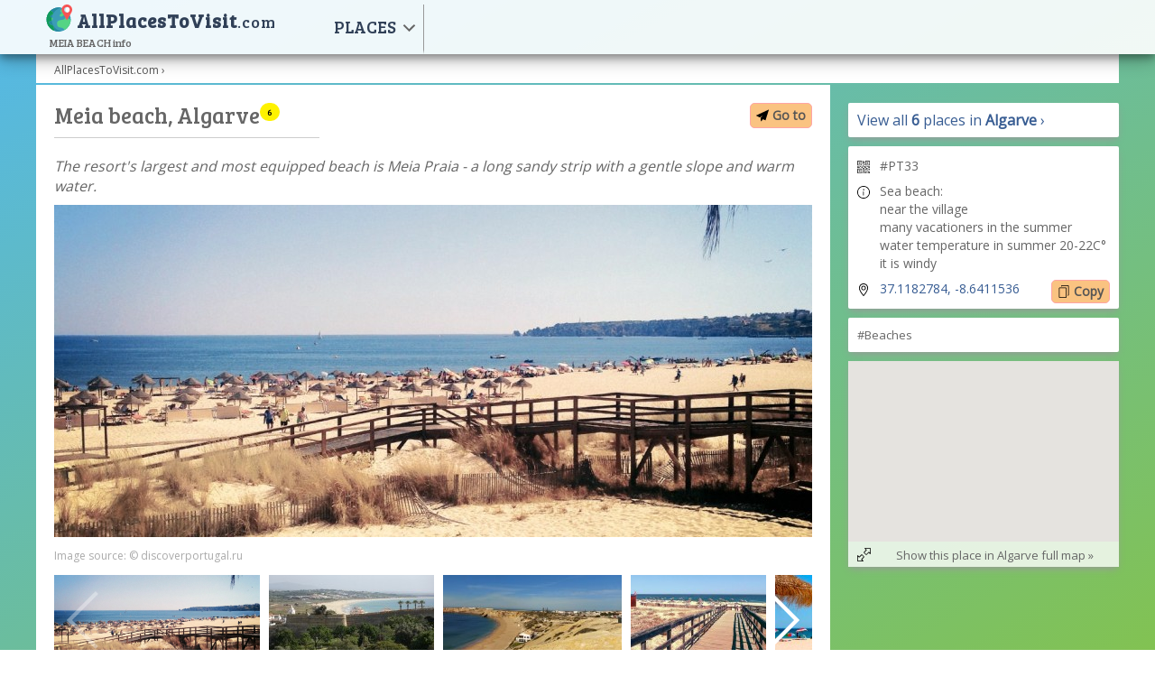

--- FILE ---
content_type: text/html
request_url: https://www.allplacestovisit.com/portugal/algarve/meia-beach/
body_size: 4359
content:
<!doctype html>
<html>
<head>
	    <title>Meia beach</title>
    <base href="https://www.allplacestovisit.com/" />
	<meta http-equiv="Content-Type" content="text/html; charset=utf-8" />
	<meta name="description" content="Meia beach(Meia Praia)" />
	    <meta name="viewport" content="width=device-width, initial-scale=1, minimum-scale=1, maximum-scale=1">
	        <link rel="shortcut icon" href="/favicon.ico" type="image/x-icon">
    <link rel="icon" href="/favicon.ico" type="image/x-icon">
	<link rel="stylesheet" href="https://fonts.googleapis.com/css?family=Bree+Serif|Open+Sans:400"> 
	<link rel="stylesheet" href="https://www.allplacestovisit.com/cssjs/aptv.css?1623747653" type="text/css" />
    <link rel="stylesheet" href="https://www.allplacestovisit.com/cssjs/aptv_resp.css?1623747652" type="text/css" media="only screen and (max-width: 1200px), only screen and (max-device-width: 1200px)" />
    <script type="text/javascript" src="https://www.allplacestovisit.com/cssjs/jquery-2.2.3.min.js"></script>
        <script type="text/javascript" src="https://www.allplacestovisit.com/cssjs/aptv.js?1616425980"></script>
		        <script async src="https://pagead2.googlesyndication.com/pagead/js/adsbygoogle.js?client=ca-pub-2477425116457729" crossorigin="anonymous"></script></head>

<body>
	<header><div id="header"><div id="head">
		<div id="logo">
		<a href="https://www.allplacestovisit.com/" title="AllPlacesToVisit.com"><b>AllPlacesToVisit</b><span>.com</span><i>MEIA BEACH info</i></a>
	</div>
	<nav>
		<label for="chmenu" class="mobmenu" onClick="$(this).toggleClass('off');">MENU</label>
		<input type="checkbox" id="chmenu">
				<ul class="mn1">
		<li><a href="javascript:;">PLACES</a><ul class="mn2"><li><a href="https://www.allplacestovisit.com/cyprus/">CYPRUS</a><ul class="mn3"><li><a href="https://www.allplacestovisit.com/cyprus/paphos/">Paphos</a></li><li><a href="https://www.allplacestovisit.com/cyprus/larnaca/">Larnaca</a></li><li><a href="https://www.allplacestovisit.com/cyprus/northern-cyprus/">Northern Cyprus</a></li><li><a href="https://www.allplacestovisit.com/cyprus/nicosia/">Nicosia</a></li><li><a href="https://www.allplacestovisit.com/cyprus/limassol/">Limassol</a></li><li><a href="https://www.allplacestovisit.com/cyprus/protaras/">Protaras</a></li><li><a href="https://www.allplacestovisit.com/cyprus/ayia-napa/">Ayia Napa</a></li><li><a href="https://www.allplacestovisit.com/cyprus/famagusta/">Famagusta</a></li><li><a href="https://www.allplacestovisit.com/cyprus/kyrenia/">Kyrenia</a></li></ul>								</li><li><a href="https://www.allplacestovisit.com/italy/">ITALY</a><ul class="mn3"><li><a href="https://www.allplacestovisit.com/italy/rome/">Rome</a></li><li><a href="https://www.allplacestovisit.com/italy/milan/">Milan</a></li><li><a href="https://www.allplacestovisit.com/italy/sicily/">Sicily</a></li><li><a href="https://www.allplacestovisit.com/italy/venice/">Venice</a></li></ul>								</li><li><a href="https://www.allplacestovisit.com/malta/">MALTA</a><ul class="mn3"><li><a href="https://www.allplacestovisit.com/malta/gozo-island/">Gozo</a></li><li><a href="https://www.allplacestovisit.com/malta/valletta/">Valletta</a></li><li><a href="https://www.allplacestovisit.com/malta/mdina/">Mdina </a></li><li><a href="https://www.allplacestovisit.com/malta/rabat/">Rabat</a></li><li><a href="https://www.allplacestovisit.com/malta/comino/">Comino</a></li><li><a href="https://www.allplacestovisit.com/malta/zurrieq/">Zurrieq</a></li></ul>								</li><li><a href="https://www.allplacestovisit.com/slovakia/" class="noic">SLOVAKIA</a>								</li><li><a href="https://www.allplacestovisit.com/spain/">SPAIN</a><ul class="mn3"><li><a href="https://www.allplacestovisit.com/spain/barcelona/">Barcelona</a></li></ul>								</li><li><a href="https://www.allplacestovisit.com/poland/">POLAND</a><ul class="mn3"><li><a href="https://www.allplacestovisit.com/poland/krakow/">Krakow</a></li><li><a href="https://www.allplacestovisit.com/poland/warsaw/">Warsaw</a></li><li><a href="https://www.allplacestovisit.com/poland/gdansk/">Gdansk</a></li><li><a href="https://www.allplacestovisit.com/poland/wroclaw/">Wroclaw</a></li><li><a href="https://www.allplacestovisit.com/poland/poznan/">Poznan</a></li><li><a href="https://www.allplacestovisit.com/poland/gdynia/">Gdynia</a></li></ul>								</li><li><a href="https://www.allplacestovisit.com/germany/">GERMANY</a><ul class="mn3"><li><a href="https://www.allplacestovisit.com/germany/berlin/">Berlin</a></li><li><a href="https://www.allplacestovisit.com/germany/munich/">Munich</a></li><li><a href="https://www.allplacestovisit.com/germany/frankfurt/">Frankfurt</a></li><li><a href="https://www.allplacestovisit.com/germany/hamburg/">Hamburg</a></li><li><a href="https://www.allplacestovisit.com/germany/koln/">Koln</a></li><li><a href="https://www.allplacestovisit.com/germany/stuttgart/">Stuttgart</a></li><li><a href="https://www.allplacestovisit.com/germany/dusseldorf/">Dusseldorf</a></li><li><a href="https://www.allplacestovisit.com/germany/nuremberg/">Nuremberg</a></li><li><a href="https://www.allplacestovisit.com/germany/heidelberg/">Heidelberg</a></li></ul>								</li><li><a href="https://www.allplacestovisit.com/austria/">AUSTRIA</a><ul class="mn3"><li><a href="https://www.allplacestovisit.com/austria/vienna/">Vienna</a></li></ul>								</li><li><a href="https://www.allplacestovisit.com/estonia/">ESTONIA</a><ul class="mn3"><li><a href="https://www.allplacestovisit.com/estonia/tallinn/">Tallinn</a></li><li><a href="https://www.allplacestovisit.com/estonia/tartu/">Tartu</a></li><li><a href="https://www.allplacestovisit.com/estonia/parnu/">Parnu</a></li></ul>								</li><li><a href="https://www.allplacestovisit.com/latvia/">LATVIA</a><ul class="mn3"><li><a href="https://www.allplacestovisit.com/latvia/riga/">Riga</a></li><li><a href="https://www.allplacestovisit.com/latvia/jurmala/">Jurmala</a></li></ul>								</li><li><a href="https://www.allplacestovisit.com/netherlands/">NETHERLANDS</a><ul class="mn3"><li><a href="https://www.allplacestovisit.com/netherlands/amsterdam/">Amsterdam </a></li><li><a href="https://www.allplacestovisit.com/netherlands/maastricht/">Maastricht</a></li><li><a href="https://www.allplacestovisit.com/netherlands/rotterdam/">Rotterdam</a></li><li><a href="https://www.allplacestovisit.com/netherlands/utrecht/">Utrecht</a></li><li><a href="https://www.allplacestovisit.com/netherlands/nijmegen/">Nijmegen</a></li><li><a href="https://www.allplacestovisit.com/netherlands/eindhoven/">Eindhoven</a></li></ul>								</li><li><a href="https://www.allplacestovisit.com/portugal/" class="act">PORTUGAL</a><ul class="mn3"><li><a href="https://www.allplacestovisit.com/portugal/lisbon/">Lisbon</a></li><li><a href="https://www.allplacestovisit.com/portugal/porto/">Porto</a></li><li><a href="https://www.allplacestovisit.com/portugal/algarve/" class="act">Algarve</a></li><li><a href="https://www.allplacestovisit.com/portugal/sintra/">Sintra</a></li><li><a href="https://www.allplacestovisit.com/portugal/azores/">Azores</a></li></ul>								</li><li><a href="https://www.allplacestovisit.com/czechia/">CZECHIA</a><ul class="mn3"><li><a href="https://www.allplacestovisit.com/czechia/prague/">Prague</a></li><li><a href="https://www.allplacestovisit.com/czechia/brno/">Brno</a></li><li><a href="https://www.allplacestovisit.com/czechia/litomysl/">Litomysl</a></li></ul>								</li><li><a href="https://www.allplacestovisit.com/tenerife-spain/" class="noic">TENERIFE, SPAIN</a>								</li><li><a href="https://www.allplacestovisit.com/france/" class="noic">FRANCE</a>								</li></ul></li>		</ul>	
	</nav>
	
</div></div>
</header>
	
<main>
	<div id="breadcrumbs">
<ol>
<li><a href="https://www.allplacestovisit.com/">AllPlacesToVisit.com</a> ›</li>
</ol>
<script type="application/ld+json">
{"@context": "https://schema.org","@type": "BreadcrumbList","itemListElement":[
	{"@type":"ListItem","position":1,"item":{"@id":"https://www.allplacestovisit.com/","name":"AllPlacesToVisit.com"}}]}
</script>
</div>	<div id="c">		<div class="o_title">
			<h1>Meia beach</h1><b>,</b> <a href="https://www.allplacestovisit.com/portugal/" class="tt"><u class="tttxt">Show all 6 places in Algarve &raquo;</u> Algarve<i>6</i></a>			<hr>
        </div>
		<div class="o_buttons">
			<a href="https://maps.google.com/maps?daddr=37.1182784,-8.6411536" target="_blank" rel="nofollow" class="b b_goto">Go to</a>					</div>
		<div class="o_intro">
						The resort&#039;s largest and most equipped beach is Meia Praia - a long sandy strip with a gentle slope and warm water.		</div>
		<div class="o_gallery">
			<img src="https://www.allplacestovisit.com/upl/places/2021/meia-beach.jpg" class="first" title="Meia beach" alt="Meia beach">			<div class="o_src">Image source: © discoverportugal.ru</div>							<div class="o_gallery_thumbs">
					<link rel="stylesheet" type="text/css" href="https://www.allplacestovisit.com/cssjs/swiper.min.css" />
					<div class="swiper-container">
						<div class="swiper-wrapper" id="lg">
						<a href="https://www.allplacestovisit.com/upl/places/2021/meia-beach.jpg" class="swiper-slide"><img src="https://www.allplacestovisit.com/upl/places/2021/meia-beach.jpg" height="100" title="Meia beach" alt="Meia beach"><i></i></a><a href="https://www.allplacestovisit.com/upl/places/2021/meia-beach-1.png" class="swiper-slide"><img src="https://www.allplacestovisit.com/upl/places/2021/meia-beach-1_mini.png" height="100" title="Meia beach" alt="Meia beach"><i></i></a><a href="https://www.allplacestovisit.com/upl/places/2021/meia-beach-2.png" class="swiper-slide"><img src="https://www.allplacestovisit.com/upl/places/2021/meia-beach-2_mini.png" height="100" title="Meia beach" alt="Meia beach"><i></i></a><a href="https://www.allplacestovisit.com/upl/places/2021/meia-beach-3.jpg" class="swiper-slide"><img src="https://www.allplacestovisit.com/upl/places/2021/meia-beach-3_mini.jpg" height="100" title="Meia beach" alt="Meia beach"><i></i></a><a href="https://www.allplacestovisit.com/upl/places/2021/meia-beach-4.jpg" class="swiper-slide"><img src="https://www.allplacestovisit.com/upl/places/2021/meia-beach-4_mini.jpg" height="100" title="Meia beach" alt="Meia beach"><i></i></a><a href="https://www.allplacestovisit.com/upl/places/2021/meia-beach-5.jpg" class="swiper-slide"><img src="https://www.allplacestovisit.com/upl/places/2021/meia-beach-5_mini.jpg" height="100" title="Meia beach" alt="Meia beach"><i></i></a><a href="https://www.allplacestovisit.com/upl/places/2021/meia-beach-6.jpg" class="swiper-slide"><img src="https://www.allplacestovisit.com/upl/places/2021/meia-beach-6_mini.jpg" height="100" title="Meia beach" alt="Meia beach"><i></i></a>					</div>
										<div class="swiper-button-next swiper-button-white"></div>
					<div class="swiper-button-prev swiper-button-white"></div>
					</div>
				</div>
								<script src="https://www.allplacestovisit.com/cssjs/swiper.min.js"></script>
					 			<link type="text/css" rel="stylesheet" href="https://www.allplacestovisit.com/cssjs/lightgallery/lightgallery.min.css" /> 
				<script src="https://www.allplacestovisit.com/cssjs/lightgallery/jquery.mousewheel.min.js"></script>
				<script src="https://www.allplacestovisit.com/cssjs/lightgallery/lightgallery-all.min.js"></script>
					
				<script>
								var swiper = new Swiper('.swiper-container', {
					slidesPerView: 'auto',
					spaceBetween: 10,
					nextButton: '.swiper-button-next',
					prevButton: '.swiper-button-prev'
									});
					
				$(document).ready(function() {
					$("#lg").lightGallery({
						download: false,
						googlePlus: false,
						showThumbByDefault: false
						//thumbnail: false
											}); 
				});	
				</script>
					</div>
		<div class="o_src">Images sources: © google.lt, © discoverportugal.ru</div>	</div>
	
	<div id="r">				<ol class="shad">
            <a href="https://www.allplacestovisit.com/portugal/">View all <b>6</b> places in <b>Algarve</b> ›</a> <br />		</ol>		<ol class="shad mt10">
			<li class="i i_id">#PT33</li>																								<li class="i i_other">Sea beach:<br />
  near the village<br />
  many vacationers in the summer<br />
  water temperature in summer 20-22C°<br />
  it is windy</li>			<li class="i i_gps"><a href="https://maps.google.com/maps?daddr=37.1182784,-8.6411536" target="_blank" rel="nofollow">37.1182784, -8.6411536</a>
			<a href="javascript:;" class="b b_copy tt" id="copy" onclick="copygps('37.1182784, -8.6411536');" onmouseout="showtt();"><span class="tttxt" id="tttxt">Copy to clipboard</span> Copy</a></li>		</ol>
		<ol class="shad mt10 fs13">
			#Beaches 		</ol>
				<div class="o_minimap shad">
			<map id="map_mini"></map>            <a href="https://www.allplacestovisit.com/portugal/algarve/?PT33"><i>Show this place in Algarve full map &raquo;</i></a>
            			<script type="text/javascript" src='map_mini.php?oid=725'></script>
    		<script async defer src="https://maps.googleapis.com/maps/api/js?key=AIzaSyC-a2X9GgEDCNoshmnRQzXhZvdZedJKLYg&callback=GMap"></script>
		</div>
	</div>
    
    <div id="c2">
    			<div>
									<p>This imposing 5 km long beach stretches from the western side of the mouth of the Ribeira de Bensafrim, marked by a breakwater, to the mouth of the Ribeira de Odi&aacute;xere, which together with the Ria de Alvor forms a picturesque lagoon.</p>
<p>There are three beaches (no boundaries are marked): the closest to Lagos is Praia de S&atilde;o Roque (equipped, under the supervision of lifeguards) Meia Praia itself (or Praia de S&atilde;o Sebasti&atilde;o, has a Blue Flag and equipped areas) and overlooking the Praia do lagoon Vale da, Lama.</p>
<p>Dunes flank the entire length of Meia Praia with paved paths overgrown with shamrocks, daffodils and wheatgrass. Behind them, a railway line and a road run along the ocean, visible low-rise buildings.</p>
<p>The beach has a relaxed atmosphere with small, scattered bars and beachside cafes. Near them there are equipped places, it is possible to rent equipment for water sports, boat trips and organised fishing, and volleyball courts. The beach faces southeast; the generally calm waters can be slightly colder than the sheltered bays south of Lagos.</p>								</div>
				<div>
									<p><strong>How to get to Meia beach</strong><br /><strong>By train:</strong><br />Meia Praia station. The line runs from Lagos, passes through Albufeira and Portim&atilde;o.<br /><strong>On foot:</strong><br />18 minutes (1.5 km.) - cross the river on the footbridge and follow towards the ocean<br /><strong>By car:</strong><br />15 minutes. Follow the N125. After the bridge, take EM534.</p>								</div>
		        	</div>
    
</main>

<footer><div id="footer">
	<ul><li><u>Our Places</u></li><li><a href="https://www.allplacestovisit.com/recently-added/" >Recently Added</a><li><a href="https://www.allplacestovisit.com/most-popular/" >Most Popular</a></ul><ul><li><u>Website</u></li><li><a href="https://www.allplacestovisit.com/about/" >About</a><li><a href="https://www.allplacestovisit.com/privacy-policy/" >Privacy Policy</a><li><a href="https://www.allplacestovisit.com/terms-of-use/" >Terms of Use</a><li><a href="https://www.allplacestovisit.com/contact-us/" >Contact us</a></ul>	<div class="footer">
       2026 <a href="http://www.hey.lt/details.php?id=aptv" target="_blank" rel="nofollow">&copy;</a> <a href="./">AllPlacesToVisit.com</a> <img width="1" height="1" border="0" src="https://www.hey.lt/count.php?id=aptv" alt="">
	</div>
</div></footer>

<div id="overs"><div id="preloader"></div></div>    	<script async src="https://www.googletagmanager.com/gtag/js?id=UA-9430100-49"></script>
    <script>window.dataLayer = window.dataLayer || []; function gtag(){dataLayer.push(arguments);} gtag('js', new Date()); gtag('config', 'UA-9430100-49');</script>
		<script async src="https://www.googletagmanager.com/gtag/js?id=AW-619120163"></script>
	<script>
	window.dataLayer = window.dataLayer || [];
	function gtag(){dataLayer.push(arguments);}
	gtag('js', new Date());
	gtag('config', 'AW-619120163');
	</script>
</body>
</html>

--- FILE ---
content_type: text/html
request_url: https://www.allplacestovisit.com/map_mini.php?oid=725
body_size: 590
content:
function GMap() {
		var latlng=[
		        {"id":"725","title":"Meia beach","lat":"37.1182784","lng":"-8.6411536","url":"","img":""},
            ];
    var iw=null;
    $(function() {
        var map_center=new google.maps.LatLng(37.2035369,-8.1114719);
        var icon_act={url:('img/i_pin_act.svg'),size:new google.maps.Size(44,44),origin:new google.maps.Point(0,0),anchor:new google.maps.Point(22,44),scaledSize:new google.maps.Size(44,44)};		
        var mapOptions={center:map_center,zoom:10,maxZoom:17,streetViewControl:false,panControl:false,mapTypeId:'roadmap',mapTypeControl:false,scaleControl:false,streetViewControl:false,rotateControl:false,fullscreenControl:false,zoomControl:true,zoomControlOptions:{style:google.maps.ZoomControlStyle.SMALL}};
        var map=new google.maps.Map(document.getElementById('map_mini'), mapOptions);
        var iw=new google.maps.InfoWindow({content:''});
        $.each(latlng, function(i, m) {
            var marker=new google.maps.Marker({position: new google.maps.LatLng(m.lat, m.lng),bounds:true,id:'o'+m.id,letter:m.index,map:map,icon:icon_act,title:m.title});
                    });
    });
}


--- FILE ---
content_type: text/html; charset=utf-8
request_url: https://www.google.com/recaptcha/api2/aframe
body_size: 167
content:
<!DOCTYPE HTML><html><head><meta http-equiv="content-type" content="text/html; charset=UTF-8"></head><body><script nonce="OZSlZoykBGKs5QJYNax7Zg">/** Anti-fraud and anti-abuse applications only. See google.com/recaptcha */ try{var clients={'sodar':'https://pagead2.googlesyndication.com/pagead/sodar?'};window.addEventListener("message",function(a){try{if(a.source===window.parent){var b=JSON.parse(a.data);var c=clients[b['id']];if(c){var d=document.createElement('img');d.src=c+b['params']+'&rc='+(localStorage.getItem("rc::a")?sessionStorage.getItem("rc::b"):"");window.document.body.appendChild(d);sessionStorage.setItem("rc::e",parseInt(sessionStorage.getItem("rc::e")||0)+1);localStorage.setItem("rc::h",'1769308307317');}}}catch(b){}});window.parent.postMessage("_grecaptcha_ready", "*");}catch(b){}</script></body></html>

--- FILE ---
content_type: text/css
request_url: https://www.allplacestovisit.com/cssjs/aptv.css?1623747653
body_size: 5264
content:
@charset "utf-8";

/* - - BODY - - */
html, body, div, span, applet, object, iframe, h1, h2, h3, h4, h5, h6, p, blockquote, pre,
a, abbr, acronym, address, big, cite, code, del, dfn, em, img, ins, kbd, q, s, samp,
small, strike, tt, var, u, i, center, dl, dt, dd, ol, ul, li, fieldset, form, label, legend,
caption, tbody, tfoot, thead, tr, th, td, article, aside, canvas, details, embed, figure, figcaption, 
header, head, main, map, footer, hgroup, menu, nav, output, ruby, section, summary, time, mark, audio, video {
margin:0;
padding:0;
border:0;
font-size:100%;
font:inherit;
vertical-align:baseline;
-webkit-font-smoothing:antialiased;
}
html, body {
width:100%;
height:100%;
min-width:280px;
}
body, input, select, textarea {
font-family:'Open Sans',sans-serif;
font-weight:400;
font-size:16px;
line-height:22px;
background-color:#FFFFFF;
color:#666666;
-webkit-font-smoothing:antialiased;
}
body {
background-image:linear-gradient(to bottom right, #54b8e9, #82c252);
background-attachment:fixed;
}
b, strong {
font-weight:700;
}
ol, ul {
list-style:none;
}
	#c ul, #c2 ul {
	list-style:disc;
	margin:0 0 10px 30px;
	}
p {
margin-bottom:15px;
}
a {
color:#385D93;
text-decoration:none;
}
a:hover {
color:#385D93;
text-decoration:underline;
}
.cf:after {
content:".";
display:block;
height:0;
clear:both;
visibility:hidden;
} 
.cf {
display:block;
clear:both;
} 
.rounded { 
-moz-border-radius:5px; 
-webkit-border-radius:5px; 
border-radius:5px; 
outline:0; 
-webkit-appearance:none; 
}
.transparent {
opacity:0.90; 
filter:alpha(opacity=90); 
-moz-opacity:0.90; 
}
.shad {
-webkit-box-shadow:0 4px 8px -2px #999999;
-moz-box-shadow:0 4px 8px -2px #999999;
box-shadow:0 4px 8px -2px #999999;
}
.red {
color:#FF0000;
}
.desktop {display:block;}
.mobile {display:none;}
.hide {display:none;}
img {
max-width:100%;
}
.mt10 {
margin-top:10px;	
}
.fs15 {font-size:15px;}
.fs14 {font-size:14px;}
.fs13 {font-size:13px;}
.fs12 {font-size:12px;}

/* - - BODY - - */
header, #header, #head, main, #main, map, footer, #footer, 
menu, nav, section, article, aside, details, figcaption, figure {
display:block;
}
header, #header, #head, main, #main, map, footer, #footer {
clear:both;
width:100%;
margin:0 auto;
}

/* - - HEADER - - */
header {
position:absolute;
z-index:11;
font-family:'Bree Serif',sans-serif;
min-height:60px;
margin-top:-60px;
}
	header a, header a:hover {
	color:#304057;
	}
	body.map header {
	margin-top:0px;
	}
	#header {
	height:100%;
	background-color:rgba(255,255,255,0.9);
	box-shadow:0 4px 8px 0 rgba(0, 0, 0, 0.3), 0 6px 20px 0 rgba(0, 0, 0, 0.3);
	}
	#head {
	position:relative;
	width:-webkit-calc(100% - 20px);
	width:-moz-calc(100% - 20px);
	width:calc(100% - 20px);
	max-width:1180px;
	min-height:55px;
	padding:5px 10px 0 10px;
	}
	.collt {
	display:block;
	position:absolute;
	width:50px;
	height:27px;
	right:20px;
	background:rgba(255,255,255,0.9) url('../img/i_up.svg') center top no-repeat;
	border-radius:0 0 27px 27px;
	cursor:pointer;
	}
	.collt.flip {
	background:rgba(255,255,255,0.9) url('../img/i_down.svg') center top no-repeat;
	}	
#logo {
display:block;
float:left;
height:40px;
width:300px;
background:url('../img/allplacestovisit.svg') 0px 0px no-repeat;
background-size:30px 30px;
}
	#logo a {
	display:block;
	float:left;
	height:35px;
	padding-left:35px;
	font-size:21px;
	letter-spacing:1px;
	font-weight:normal;
	line-height:35px;
	text-shadow:none;
	text-decoration:none;
	}
	#logo a span {
	text-shadow:none;
	font-size:18px;
	}
	#logo h1, #logo dt, #logo i {
	display:block;
	float:left;
	margin:-3px 0 0 -30px;
	color:#666666;
	font-size:12px;
	line-height:16px;
	letter-spacing:0px;
	}
		#logo i {
		height:18px;
		overflow:hidden;
		}
#chmenu, .mobmenu {
display:none;
}
nav {
display:block;
float:right;
width:-webkit-calc(100% - 300px);
width:-moz-calc(100% - 300px);
width:calc(100% - 300px);
}
	nav a.i {
	display:block;
	float:right;
	height:55px;
	padding:0 10px 0 10px;
	border-right:0px;
	text-indent:-9999px;
	}
		nav a.i_list {background:url('../img/i_list.svg') center center no-repeat; background-size:auto 25px;}
		nav a.i_visited {background:url('../img/i_visited.svg') center center no-repeat; background-size:auto 25px;}
		nav a.i_wishes {background:url('../img/i_wishes.svg') center center no-repeat; background-size:auto 25px;}
		nav a.i_likes {background:url('../img/i_likes.svg') center center no-repeat; background-size:auto 25px;}
		nav a.i_user {background:url('../img/i_user.svg') center center no-repeat; background-size:auto 25px;}
		nav a.i_fb {background:url('../img/i_fb.svg') center center no-repeat; background-size:auto 30px;}
		nav a.i i {
		display:block;
		position:relative;
		height:20px;
		min-width:20px;
		padding:0 2px;
		top:-18px;
		left:14px;
		background-color:#FEF200;
		color:#000;
		border-radius:10px;
		text-align:center;
		font-size:10px;
		line-height:20px;
		text-indent:0px;
		}
		nav a.i_user, nav a.i_fb {
		padding:0 10px 0 30px;
		}
	/* - */
	ul.mn1 {
	display:block;
	float:left;
	width:auto;
	height:55px;
	list-style:none;
	}
	ul.mn1 li {
	display:inline-block;
	height:55px;
	}
	ul.mn1 li.icon {
	float:right;
	}
		ul.mn1 li a {
		display:block;
		height:50px;
		padding:0 30px 0 20px;
		font-weight:400;
		font-size:19px;
		line-height:50px;
		text-align:center;
		text-decoration:none;
		border-right:1px solid #999999;
		border-bottom:5px solid rgba(255,255,255,0);
		background:url('../img/i_down2.svg') right center no-repeat;
		background-size:auto 16px;
		}
		/*ul.mn1 li:last-child a, ul.mn1 li a.norm {
		border-right:0px;
		}*/
		ul.mn1 li a:not(.i):hover, nav ul.mn1 li a.act {
		border-bottom:5px solid #999999;
		transition:all 0.5s ease;
		}
		/* - */
		ul.mn1 li ul.mn2 {
		position:absolute;
		z-index:11;
		display:none;
		width:200px;
		list-style:none;
		text-align:left;
		box-shadow:0 4px 8px 0 rgba(0, 0, 0, 0.3), 0 6px 20px 0 rgba(0, 0, 0, 0.3);
		}
		ul.mn1 li:hover ul.mn2 {
		display:block;
		}
			ul.mn1 li ul.mn2 li {
			display:block;
			float:left;
			width:100%;
			height:auto;
			min-height:45px;
			background-color:#FFFFFF;
			border-right:1px solid #DDDDDD;
			border-bottom:1px solid #DDDDDD;
			}
			ul.mn1 li ul.mn2 li a {
			display:block;
			height:auto;
			min-height:22px;
			line-height:19px;
			padding:12px 30px 8px 20px;
			font-weight:400;
			font-size:16px;
			text-align:left;
			border-right:0px;
			border-bottom:0px;
			background:url('../img/i_right2.svg') right center no-repeat;
			background-size:auto 16px;
			}
				ul.mn1 li ul.mn2 li a:hover, ul.mn1 li ul.mn2 li a.act {
				border-bottom:0px;
				text-decoration:underline;
				}
				ul.mn1 li ul.mn2 li a.noic {
				background:none;
				}

			ul.mn1 li ul.mn2 li ul.mn3, ul.mn1 li ul.mn2 li ul.mn4 {
			position:absolute;
			z-index:11;
			display:none;
			width:200px;
			margin:-42px 0 0 201px; 
			list-style:none;
			text-align:left;
			}
			ul.mn1 li ul.mn2 li:hover ul.mn3, ul.mn1 li ul.mn2 li:hover ul.mn4 {
			display:block;
			}
			ul.mn1 li ul.mn2 li ul.mn3 a, ul.mn1 li ul.mn2 li ul.mn4 a {
			text-transform:none;
			background:none;
			}

		ul.mn1 li ul.mn2 li:hover {
		background-image:linear-gradient(to bottom, #FFFFFF, #EDEDED); 
		transition:all 0.5s ease;
		}

/* - - MAIN - - */
main {
margin-top:60px;
max-width:1200px;
min-height:-webkit-calc(100% - 60px);
min-height:-moz-calc(100% - 60px);
min-height:calc(100% - 60px);
/*background-color:rgba(255,255,255,1);*/
}
	main.notm {
	margin-top:0px;
	min-height:auto;
	}
#content {
float:left;
width:-webkit-calc(100% - 40px);
width:-moz-calc(100% - 40px);
width:calc(100% - 40px);
padding:20px;
background-color:rgba(255,255,255,1);
}
	#content h1, #content h2, #c h1, #c h2 {
	display:block;
	float:left;
	width:50%;
	margin:10px 0 0 0;
	padding-bottom:5px;
	font-family:'Bree Serif',sans-serif;
	font-size:24px;
	line-height:28px;
	color:#666666;
	}
		#content h2 {
		width:100%;
		font-size:20px;
		margin:0 0 10px 0;
		}
		#c h1 {
		width:auto;
		}
		#c h2 {
		width:100%;
		font-size:20px;
		margin:10px 0 10px 0;
		}
	#content hr, #c hr {
	display:block;
	clear:both;
	width:50%;
	height:1px;
	background-color:#CDCDCD;
	border:0px;
	margin:10px 0;
	}
	#content hr {width:calc(50% - 20px); margin:10px 0 20px 0;}
	#content i, #content em {font-style:italic; }
	#content table {width:100%;}
	
/* - - BREADCRUMBS - - */
#breadcrumbs {
display:block;
float:left;
clear:both;
width:100%;
padding:5px 0 2px 0;
margin-bottom:2px;
min-height:25px;
font-size:12px;
line-height:25px;
color:#555;
background-color:rgba(255,255,255,1);
text-decoration:none;
}
	#breadcrumbs ol {
		display:block;
		margin:0 20px;
	}
	#breadcrumbs li {
		display:block;
		float:left;
		margin-right:5px;
	}
	#breadcrumbs a {
		color:#555;
		text-decoration:none;
	}
	#breadcrumbs a:hover {
		color:#555;
		text-decoration:underline;
	}

/* - - HOME - - */
main.home {
font-family:'Bree Serif',sans-serif;
max-width:100%;
height:-webkit-calc(100% - 60px);
height:-moz-calc(100% - 60px);
height:calc(100% - 60px);
}
main.home .swiper-container, main.home .swiper-wrapper {
width:100%;
height:100%;
}
main.home a.swiper-slide {
display:block;
width:100%;
height:100%;
text-decoration:none;
}
	main.home a.swiper-slide span {
	display:block;
	float:left;
	position:relative;
	top:-webkit-calc(50% - 50px);
	top:-moz-calc(50% - 50px);
	top:calc(50% - 50px);
	left:10%;
	padding:0 10px;
	font-size:35px;
	line-height:120%;
	color:#FFFFFF;
	background-color:rgba(0,0,0,0.5);
	border-radius:5px;
	}
	main.home a.swiper-slide span.dark {
	background-color:rgba(255,255,255,0.5);
	color:#444444;
	}
		main.home a.swiper-slide span i {
		font-size:25px;
		}

/* - - MAP - - */
map#map, map#map_mini {
display:block;
height:100%;
overflow:hidden;
}
map#map_mini {
height:200px;
}
map#map a.iw {
font-size:15px;
}
	map#map a.iw:hover {
	text-decoration:none;
	}
map#map a.iw img {
margin-top:5px;
}
button.gm-ui-hover-effect {
right:2px !important;
}
	button.gm-ui-hover-effect img {
	height:24px !important;
	width:24px !important;
	}
#mapb {
display:block;
position:relative;
height:50px;
width:200px;
margin:-50px auto 0 auto;
text-align:center;
}
	a.mapb {
	display:inline-block;
	margin:0 auto;
	padding:6px 30px 6px 10px;
	font-size:16px;
	font-weight:bold;
	color:#555555;
	border:1px solid #FFA5A5;
	border-radius:5px;
	text-decoration:none;
	background:#FAC381 url('../img/i_down2.svg') right center no-repeat;
	background-size:auto 16px;
	-webkit-box-shadow:2px 2px 10px 5px rgba(102,102,102,0.5); 
	box-shadow:2px 2px 10px 5px rgba(102,102,102,0.5);
	}
	@keyframes bounce { 
	0% {transform: translateY(0);}
	100% {transform: translateY(-15px);}
	}
	.bounce {
	animation: bounce 0.8s;
	animation-direction: alternate;
	animation-iteration-count: infinite;
	}
/* - - FILTER - - */
#filter {
position:absolute;
z-index:12;
top:100px;
left:0px;
width:220px;
height:calc(100% - 170px);
max-height:-webkit-calc(100% - 120px);
max-height:-moz-calc(100% - 120px);
max-height:calc(100% - 120px);
min-height:80px;
transition:all 0.5s linear;
}
	#filters {
	position:relative;
	left:0px;
	width:190px;
	height:100%;
	background-color:rgba(255,255,255,0.9);
	box-shadow:0 4px 8px 0 rgba(0, 0, 0, 0.3), 0 6px 20px 0 rgba(0, 0, 0, 0.3);
	}
	.colll {
	position:absolute;
	z-index:13;
	left:190px;
	width:27px;
	height:50px;
	background:rgba(255,255,255,0.9) url('../img/i_left.svg') left center no-repeat;
	border-radius:0 27px 27px 0;
	cursor:pointer;
	}
	#filter.closed {left:-190px;}
	#filter.closed .colll {background:rgba(255,255,255,0.9) url('../img/i_right.svg') left center no-repeat;}
/* - - LIST - - */
body {
overflow-x: hidden;
}
#list {
position:absolute;
z-index:14;
top:100px;
right:0px;
width:217px;
height:100%;
max-height:-webkit-calc(100% - 100px);
max-height:-moz-calc(100% - 100px);
max-height:calc(100% - 100px);
min-height:100px;
transition:all 0.5s linear;
}
	#lists {
	position:relative;
	right:-27px;
	width:190px;
	height:-webkit-calc(100% - 20px);
	height:-moz-calc(100% - 20px);
	height:calc(100% - 20px);
	background-color:rgba(255,255,255,0.9);
	box-shadow:0 4px 8px 0 rgba(0, 0, 0, 0.3), 0 6px 20px 0 rgba(0, 0, 0, 0.3);
	}
	.collr {
	position:absolute;
	z-index:15;
	right:190px;
	width:27px;
	height:50px;
	background:rgba(255,255,255,0.9) url('../img/i_right.svg') left center no-repeat;
	border-radius:27px 0 0 27px;
	cursor:pointer;
	}
	#list.closed {right:-190px;}
	#list.closed .collr {background:rgba(255,255,255,1) url('../img/i_left.svg') left center no-repeat;}

/* - - CONTENT - - */
#c, #c2 {
float:left;
width:-webkit-calc(100% - 360px);
width:-moz-calc(100% - 360px);
width:calc(100% - 360px);
padding:0px 20px;
background-color:rgba(255,255,255,1);
}
#c {
padding-top:10px;
}
#c2 table {width:100%;padding:1px;border:0;background-color:#54b8e9;}
#c2 table td {padding:4px 8px;background-color:#FFFFFF;}

/* - - PLACES - - */
.places, .intro {
display:block;
float:left;
width:50%;
margin:10px 0 10px 0px;
}
	.places {
	width:calc(50% - 20px);
	margin:10px 20px 10px 0px;
	}
	.intro {
	float:right;
	font-size:15px;
	line-height:20px;
	}
	.places.full {
	width:100%;
	}
.place {
display:block;
float:left;
width:calc(50% - 16px);
margin:0 20px 20px 0;
border:3px solid #DDDDDD;
outline:hidden;
-moz-border-radius:5px; 
-webkit-border-radius:5px; 
border-radius:5px; 
outline:0; 
-webkit-appearance:none; 
}
	.places.full .place {
	width:calc(33.33% - 20px);
	}
	/*.places.full .place.norm {
	margin:0 0 20px 0;
	}*/
	.places.full .place.norm2 {
	margin:0 20px 20px 0;
	}
	.place.norm2, .place.norm3, .places.full .place.norm2.norm3  {
	margin:0 0 20px 0;
	}
	.place img {
	max-width:100%;
	}
	.place:hover, .shadow:hover {
	-webkit-box-shadow:0px 0px 8px 2px rgba(153,153,153,0.8);
	-moz-box-shadow:0px 0px 8px 2px rgba(153,153,153,0.8);
	box-shadow:0px 0px 8px 2px rgba(153,153,153,0.8);
	-webkit-transition:all 0.2s linear;
	-o-transition:all 0.2s linear;
	-moz-transition:all 0.2s linear;
	-ms-transition:all 0.2s linear;
	-kthtml-transition:all 0.2s linear;
	transition:all 0.2s linear;
	}
	.place .place_title {
	position:relative;
	width:calc(100% - 5px);
	height:40px;/*30px*/
	margin:-45px 0 0 0;/*-35px 0 0 0;*/
	padding:0 0 0 5px;
	line-height:20px;/*30px*/
	background:rgba(255, 255, 255, 0.8);
	overflow:hidden;
	}
		.place_title a {
		text-decoration:none;
		color:#006e9c;
		}
		.place:hover .place_title a h3,
		.place .place_title a:hover {
		text-decoration:none;
		color:#F23737;
		}
		.place_title h3 {
		display:inline;
		}
		.place_title span {
		float:right;
		margin-right:10px;
		line-height:20px; /*30px*/
		text-align:right;
		}
		/*.place_title span a.kabl::after {
		content:", ";
		}*/

/* - - OBJECT - - */
.o_title {
display:block;
float:left;
width:70%;
margin:10px 0 0 0;
}
	#content dt h1, #c .o_title h1 {
	float:none;
	display:inline;
	}
	.o_title b, .o_title a {
	font-family:'Bree Serif',sans-serif;
	font-size:24px;
	line-height:28px;
	color:#666666;
	}
	.o_title b {
	font-weight:normal;
	}
	.o_title a i, h2 a i, #content dt a i {
	display:block;
	position:relative;
	float:right;
	height:20px;
	width:18px;
	padding:0 2px;
	background-color:#FEF200;
	color:#000;
	border-radius:10px;
	text-align:center;
	font-size:10px;
	line-height:20px;
	text-indent:0px;
	}

.o_buttons {
display:block;
float:right;
width:30%;
text-align:right;
}
	a.b {
	display:block;
	float:right;
	margin:0 0 0 0;
	padding:2px 6px 2px 24px;
	font-size:14px;
	font-weight:bold;
	border:1px solid #FFA5A5;
	color:#555555;
	border-radius:5px;
	text-decoration:none;
	}
		.o_buttons a.b {
		margin:10px 0 0 10px;
		}
		a.b.b_tolist {background:#FAC381 url('../img/b_tolist.svg') 6px center no-repeat; background-size:auto 14px;}
		a.b.b_tolist:hover {background:#FFB865 url('../img/b_tolist.svg') 6px center no-repeat; background-size:auto 14px;}
		a.b.b_wasthere {background:#FAC381 url('../img/b_wasthere.svg') 6px center no-repeat; background-size:auto 14px;}
		a.b.b_wasthere:hover {background:#FFB865 url('../img/b_wasthere.svg') 6px center no-repeat; background-size:auto 14px;}
		a.b.b_likeit {background:#FAC381 url('../img/b_likeit.svg') 6px center no-repeat; background-size:auto 14px;}
		a.b.b_likeit:hover {background:#FFB865 url('../img/b_likeit.svg') 6px center no-repeat; background-size:auto 14px;}
		a.b.b_goto {background:#FAC381 url('../img/b_goto.svg') 6px center no-repeat; background-size:auto 14px;}
		a.b.b_goto:hover {background:#FFB865 url('../img/b_goto.svg') 6px center no-repeat; background-size:auto 14px;}
		a.b.b_copy {background:#FAC381 url('../img/b_copy.svg') 6px center no-repeat; background-size:auto 14px;}
		a.b.b_copy:hover {background:#FFB865 url('../img/b_copy.svg') 6px center no-repeat; background-size:auto 14px;}

center img {
margin-bottom:10px;
}
.o_intro {
display:block;
clear:both;
font-style:italic;
padding:10px 0;
}
	.o_intro span {
	float:right;
	font-size:80%;
	}
.o_gallery	{
margin-bottom:10px;
}
	.o_gallery img.first {
	width:100%;
	margin:0 0 10px 0;
	}
	.o_gallery_thumbs {
	width:100%;
	display:block;
	height:100px;
	}
	.o_gallery_thumbs .swiper-container {
	height:100px;
	}
	.o_gallery_thumbs .swiper-wrapper {
	height:100px;
	}
	.o_gallery_thumbs .swiper-slide {
	width:auto;
	height:100px;
	}
	.o_gallery_thumbs .swiper-slide img {
	/*height:100px;*/
	}

/*.o_gallery_thumbs a {
display:block;
float:left;
height:100px;
margin:0 10px 0 0;
} 
	.o_gallery_thumbs a i {
	position:relative;
	display:block;
	width:100%;
	height:100px;
	margin-top:-100px;
	background:rgba(0,0,0,0.3);
	}	
	.o_gallery_thumbs a:hover i {
	background:rgba(0,0,0,0) url('../img/i_star.svg') center center no-repeat; background-size:auto 14px;
	}	
.o_gallery_thumbs a img {
	height:100%;
}*/
.o_src, .o_dt {
display:block;
clear:both;
margin:-5px 0 10px 0;
font-size:12px;
color:#AAAAAA;
}
	.o_src a {
	color:#AAAAAA;
	}
.o_minimap {
margin:10px 0 0 0;
}	
	.o_minimap img {
	border-radius:2px;
	}	
	.o_minimap i {
	position:relative;
	display:block;
	width:calc(100% - 25px);
	height:20px;
	padding:4px 0 4px 25px;
	font-size:13px;
	text-align:center;
	color:#666666;
	background:rgba(255,255,255,0.8) url('../img/i_extend.svg') 10px center no-repeat; background-size:auto 15px;
	}	
	.o_minimap a:hover {
	color:#666666;
	text-decoration:underline;
	}	

/* - - RIGHT - - */
#r {
float:right;
width:300px;
margin:20px 0 20px 20px;
}
#r ol {
width:calc(100% - 20px);
padding:8px 10px;
background-color:rgba(255,255,255,1);
border-radius:2px;
}
	#r ol li {
	padding:4px 0 4px 25px;
	min-height:20px;
	font-size:14px;
	line-height:20px;
	}
	#r ol li span {
	font-size:12px;
	line-height:14px;
	}
	#r ol li.i_star {background:url('../img/i_star.svg') left 8px no-repeat; background-size:auto 14px;}
	#r ol li.i_id {background:url('../img/i_id.svg') left 8px no-repeat; background-size:auto 14px;}
	#r ol li.i_address {background:url('../img/i_address.svg') left 8px no-repeat; background-size:auto 14px;}
	#r ol li.i_tel {background:url('../img/i_tel.svg') left 8px no-repeat; background-size:auto 14px;}
	#r ol li.i_email {background:url('../img/i_email.svg') left 8px no-repeat; background-size:auto 14px;}
	#r ol li.i_url {background:url('../img/i_url.svg') left 8px no-repeat; background-size:auto 14px;}
	#r ol li.i_whours {background:url('../img/i_whours.svg') left 8px no-repeat; background-size:auto 14px;}
	#r ol li.i_prices {background:url('../img/i_prices.svg') left 8px no-repeat; background-size:auto 14px;}
	#r ol li.i_other {background:url('../img/i_other.svg') left 8px no-repeat; background-size:auto 14px;}
	#r ol li.i_gps {background:url('../img/i_gps.svg') left 8px no-repeat; background-size:auto 14px;}

/* - - FOOTER - - */
footer {
float:left;
margin-top:2px;
background-color:rgba(255,255,255,1);
border-top:1px solid #EEEEEE;
}
	footer a, footer a:hover {
	color:#304057;
	}
#footer {
padding:0 10px;
width:-webkit-calc(100% - 20px);
width:-moz-calc(100% - 20px);
width:calc(100% - 20px);
max-width:1200px;
}
	footer ul, footer .footer {
	display:block;
	float:left;
	margin:20px 0;
	width:25%;
	text-align:left;
	}
	footer ul {
	float:right;
	}
	footer ul li {
	font-size:18px;
	}
		footer ul li a {
		font-size:15px;
		text-decoration:none;
		}
	footer .footer {
	width:50%;
	}	
		footer .footer a {
		text-decoration:none;
		}	

/* - - TOOLTIP - - */
.tt {
position:relative;
display:inline-block;
}
	.tt .tttxt,	#c .o_title span a u {
	font-family:'Open Sans',sans-serif;
	font-weight:400;
	font-size:12px;
	line-height:14px;
	visibility:hidden;
	width:auto;
	margin-left:-50%;
	margin-bottom:-10px;
	background-color:#555;
	color:#fff;
	text-align:center;
	border-radius:6px;
	padding:5px;
	position:absolute;
	z-index:1;
	bottom:150%;
	left:50%;
	opacity:0;
	transition:opacity 0.3s;
	text-decoration:none;
	}
		#c .o_title a u, #content h2 a u,  #content dt a u {
		width:200px;
		margin-left:-110px;
		margin-bottom:-10px;
		}
	
	.tt .tttxt::after, #c .o_title span a u.tttxt::after {
	content:"";
	position:absolute;
	top:100%;
	left:50%;
	margin-left:-5px;
	border-width:5px;
	border-style:solid;
	border-color:#555 transparent transparent transparent;
	}
	.tt:hover .tttxt, #c .o_title span a:hover u.tttxt {
	visibility:visible;
	opacity:1;
	}

/* - - FORMS - - */
#contactus {
}
	#contactus fieldset, #contactus label, #contactus input, #contactus textarea, #contactus span, #contactus i {
	display:block;
	clear:both;
	}
		#contactus fieldset {
		margin:0 0 10px 0;
		}
		#contactus input, #contactus textarea {
		padding:2px 5px;
		width:30%;
		border:2px solid #DFDFDF;
		border-radius:4px;
		}
			#contactus input.error, #contactus textarea.error {
			border:2px solid #FF0000;
			}
			#contactus textarea {
			width:100%;
			line-height:20px;
			}
		#contactus span {
		color:#FF0000;
		line-height:20px;
		padding-top:4px;
		}
		#contactus a.button {
		display:block;
		float:left;
		padding:4px 15px;
		margin-top:10px;
		background-color:#777777;
		color:#FFFFFF;
		text-transform:uppercase;
		text-decoration:none;
		border-radius:4px;
		}

/* - - OVERS - - */
#overs {
position:fixed;
z-index:999;
width:40px;
height:40px;
top:50%;
left:50%;
margin-left:-20px;
margin-top:-20px;
background:transparent;
pointer-events:none; 
}
#preloader {
display:none;
width:40px;
height:40px;
margin-left:auto;
margin-right:auto;
text-align:center;
background:url('../img/preloader.gif') 0 0 no-repeat;
}


--- FILE ---
content_type: text/css
request_url: https://www.allplacestovisit.com/cssjs/aptv_resp.css?1623747652
body_size: 1488
content:
@media only screen and (min-width: 1px) and (max-width: 1000px) {
.desktop {display:none;}
.mobile {display:block;}
}
/* - - */
@media only screen and (min-width: 1px) and (max-width: 900px) {
	header {
	position: absolute; /*fixed*/
	z-index: 11;
	min-height: 50px;
	margin-top:-50px;
	}
		#head {
		min-height: 45px;
		}
	#logo {
	width:40px;
	background:url('../img/allplacestovisit.svg') 0px 2px no-repeat;
	background-size: 35px 35px;
	}
		#logo h1, #logo a b, #logo a span, #logo dt, #logo i {
		display: none;
		}
	/* - */
	nav {
	display:block;
	float:left;
	width: -webkit-calc(100% - 50px);
	width: -moz-calc(100% - 50px);
	width: calc(100% - 50px);
	height: 40px;
	margin-left: 10px;
	}
	nav a.i {
	height: 40px;
	}
		nav a.i_user, nav a.i_fb {
		padding:0 15px 0 25px;
		}
	.mobmenu {
	display:block;
	float:left;
	width: auto;
	height: 40px;
	padding-right: 40px;
	background:url(../img/mobmenu.svg) right -1px no-repeat;
	background-size: 30px 40px;
	font-size: 26px;
	line-height: 35px;
	cursor: pointer;
	/*transition:0.5s ease;*/
	}
		.mobmenu.off {
		background:url(../img/mobmenu_x.svg) right 9px no-repeat;
		background-size:24px 22px;
		text-decoration: underline;
		/*transform:rotate(90deg); transition:0.5s ease;*/
	}
	ul.mn1 {
	visibility: hidden;
	opacity: 0;
	transition: visibility 0s, opacity 0.5s linear;
  	position: absolute;
	z-index: 9;
	height: 35px;
	width: 100%;
	margin-top: 45px;
	margin-left: -60px;
	}
	ul.mn1 li {
	display: block;
	clear: both;
	flex: none;
	height: 35px;
	width: 100%;
	padding: 0px 10px;
	background-image: linear-gradient(to bottom, #FFFFFF, #AAAAAA); 
	padding:0 0 0 0;
	margin-top: 0;
	font-weight: 400;
	font-size: 16px;
	line-height: 43px;
	color:#304057;
	}
	ul.mn1 li a:not(.i) {
	justify-content: left;
	height: 35px;
	line-height: 35px;
	border: 0;
	padding: 0 0 0 0;
	width: 100%;
	}
		ul.mn1 li a, ul.mn1 li a:not(.i):hover, nav ul.mn1 li a.act {
		border-bottom: 0;
		}
		ul.mn1 li ul.mn2 {
		display: block;
		position: relative;
		width: 100%;
		-webkit-box-shadow: none; 
		-moz-box-shadow: none;
		box-shadow: none; 
		}
		ul.mn1 li ul.mn2 li {
		min-height:35px;
		background-image: linear-gradient(to bottom, #FFFFFF, #EDEDED); 
		border-right: 0;
		border-bottom: 0;
		}	
		ul.mn1 li ul.mn2 li a {
		float: inherit;
		width: 100%;
		padding: 14px 0px 10px 0px;
		background: none;
		text-align:center;
		}
			ul.mn1 li ul.mn2 li ul.mn3 {
			position: relative;
			z-index:auto;
			display:block;
			float:left;
			padding:0 10px;
			width:calc(100% - 20px);
			margin:0; 
			text-align:left;
			}
				ul.mn1 li ul.mn2 li ul.mn3 li {
				width: auto;
				clear: none;
				min-height:35px;
				background: none;
				}	
				ul.mn1 li ul.mn2 li ul.mn3 li a {
				padding: 0px 10px 10px 10px;
				text-decoration: none;
				}
				ul.mn1 li ul.mn2 li ul.mn3 li a::before {
				content:"• ";
				}
			ul.mn1 li ul.mn2 li ul.mn4 {
			position: relative;
			z-index:auto;
			display:block;
			float:left;
			width: 100%;
			margin:0; 
			text-align:left;
			}
				ul.mn1 li ul.mn2 li ul.mn4 li {
				display:block;
				clear: both;
				width: -webkit-calc(100% - 30px);
				width: -moz-calc(100% - 30px);
				width: calc(100% - 30px);
				padding:4px 15px;
				min-height:18px;
				line-height: 22px;
				}	
				ul.mn1 li ul.mn2 li ul.mn4 li a {
				padding: 0px;
				text-decoration: none;
				}
				ul.mn1 li ul.mn2 li ul.mn4 li a::before {
				content:"• ";
				}
	input#chmenu:checked ~ ul.mn1 {
	visibility: visible;
	opacity: 1;
	}
	/* - */
	main {
	margin-top: 50px;
	}
	main.home {
	height: -webkit-calc(100% - 50px);
	height: -moz-calc(100% - 50px);
	height: calc(100% - 50px);
	}
	/* - */
	.place, .place.norm2, .place.norm3 {
	width:calc(100% - 6px);
	margin:10px 0px 10px 0px;
	}
	.places.full .place, .places.full .place.norm2 {
	width:calc(33.33% - 20px);
	margin:0 20px 20px 0;
	}
	.places.full .place.norm3 {
	width:calc(33.33% - 20px);
	margin:0 0 20px 0;
	}
	/* - */
	#c, #c2 {
	float: left;
	width: -webkit-calc(100% - 30px);
	width: -moz-calc(100% - 30px);
	width: calc(100% - 30px);
	padding: 0px 15px;
	}
		#c2 {
		padding: 10px 15px 0 15px;
		}
	#r {
	float: left;
	width: 100%;
	margin: 10px 0 10px 0;
	}
		#r ol li {
		font-size: 16px;
		line-height: 22px;
		}
		#r ol li span {
		font-size: 14px;
		line-height: 16px;
		}
	/* - */
}

/* - - */
@media only screen and (min-width: 1px) and (max-width: 600px) {
	header {
	min-height: 90px;
	margin-top:-90px;
	}
		/* don't del/leave for future:
		#head {
		min-height: 85px;
		}*/ 
	.mobmenu {
	width: -webkit-calc(100% - 40px);
	width: -moz-calc(100% - 40px);
	width: calc(100% - 40px);
	clear: right;
	}
	main {
	margin-top: 90px;
	}
	main.home {
	height: -webkit-calc(100% - 100px);
	height: -moz-calc(100% - 100px);
	height: calc(100% - 100px);
	}
	/* - */
	.places.full .place, .places.full .place.norm3 {
	width:calc(50% - 20px);
	margin:0 20px 20px 0;
	}
	.places.full .place.norm2 {
	width:calc(50% - 20px);
	margin:0 0 20px 0;
	}
	/* - */
	#contactus input, #contactus textarea {
	width:calc(100% - 14px);
	}
	
	/* - */
	footer {
	padding-bottom: 15px;
	}
	footer ul, footer .footer {
	width: 100%;
	margin: 15px 0 0 0;
	clear: both;
	float: left;
	}
	footer .footer {
	float: right;
	}
	#content h2 {
	font-size:18px;
	margin:0;
	}
	.intro {
	font-size:14px;
	line-height:18px;
	}
}


--- FILE ---
content_type: image/svg+xml
request_url: https://www.allplacestovisit.com/img/i_id.svg
body_size: 484
content:
<?xml version="1.0" encoding="utf-8"?>
<!-- Generated by IcoMoon.io -->
<!DOCTYPE svg PUBLIC "-//W3C//DTD SVG 1.1//EN" "http://www.w3.org/Graphics/SVG/1.1/DTD/svg11.dtd">
<svg version="1.1" xmlns="http://www.w3.org/2000/svg" xmlns:xlink="http://www.w3.org/1999/xlink" width="16" height="16" viewBox="0 0 16 16">
<path fill="#444444" d="M6 0h-6v6h6v-6zM5 5h-4v-4h4v4z"></path>
<path fill="#444444" d="M2 2h2v2h-2v-2z"></path>
<path fill="#444444" d="M0 16h6v-6h-6v6zM1 11h4v4h-4v-4z"></path>
<path fill="#444444" d="M2 12h2v2h-2v-2z"></path>
<path fill="#444444" d="M10 0v6h6v-6h-6zM15 5h-4v-4h4v4z"></path>
<path fill="#444444" d="M12 2h2v2h-2v-2z"></path>
<path fill="#444444" d="M2 7h-2v2h3v-1h-1z"></path>
<path fill="#444444" d="M7 9h2v2h-2v-2z"></path>
<path fill="#444444" d="M3 7h2v1h-2v-1z"></path>
<path fill="#444444" d="M9 12h-2v1h1v1h1v-1z"></path>
<path fill="#444444" d="M6 7v1h-1v1h2v-2z"></path>
<path fill="#444444" d="M8 4h1v2h-1v-2z"></path>
<path fill="#444444" d="M9 8v1h2v-2h-3v1z"></path>
<path fill="#444444" d="M7 6h1v1h-1v-1z"></path>
<path fill="#444444" d="M9 14h2v2h-2v-2z"></path>
<path fill="#444444" d="M7 14h1v2h-1v-2z"></path>
<path fill="#444444" d="M9 11h1v1h-1v-1z"></path>
<path fill="#444444" d="M9 3v-2h-1v-1h-1v4h1v-1z"></path>
<path fill="#444444" d="M12 14h1v2h-1v-2z"></path>
<path fill="#444444" d="M12 12h2v1h-2v-1z"></path>
<path fill="#444444" d="M11 13h1v1h-1v-1z"></path>
<path fill="#444444" d="M10 12h1v1h-1v-1z"></path>
<path fill="#444444" d="M14 10v1h1v1h1v-2h-1z"></path>
<path fill="#444444" d="M15 13h-1v3h2v-2h-1z"></path>
<path fill="#444444" d="M10 10v1h3v-2h-2v1z"></path>
<path fill="#444444" d="M12 7v1h2v1h2v-2h-2z"></path>
</svg>


--- FILE ---
content_type: image/svg+xml
request_url: https://www.allplacestovisit.com/img/i_extend.svg
body_size: 1153
content:
<?xml version="1.0" encoding="iso-8859-1"?>
<!-- Generator: Adobe Illustrator 18.1.1, SVG Export Plug-In . SVG Version: 6.00 Build 0)  -->
<svg version="1.1" id="Capa_1" xmlns="http://www.w3.org/2000/svg" xmlns:xlink="http://www.w3.org/1999/xlink" x="0px" y="0px"
	 viewBox="0 0 611.955 611.955" style="enable-background:new 0 0 611.955 611.955;" xml:space="preserve">
<g>
	<path d="M580.736,0.837H359.54c-15.163,0-21.103,6.722-23.605,12.662c-5.08,11.802,4.221,22.823,6.722,26.184l52.368,54.009
		l-22.823,22.823c-21.103,21.103-43.067,43.067-64.17,64.17c-18.602,18.602-18.602,35.485-0.86,54.009
		c17.743,17.743,35.485,36.267,53.149,54.009l16.023,15.163c2.501,2.501,5.94,5.94,9.301,8.441
		c5.94,4.221,12.662,6.722,19.384,6.722s13.522-2.501,18.602-6.722c3.361-2.501,6.722-5.94,10.161-9.301l86.133-86.133
		l52.368,51.508c2.501,2.501,10.161,8.441,19.384,8.441c7.582,0,20.244-5.08,20.244-25.324V32.961
		C612.782,11.858,596.759,0.837,580.736,0.837z M581.517,232.975l-49.788-48.929c-5.94-5.94-16.023-5.94-21.963,0l-2.501,2.501
		c-1.72,1.72-3.361,2.501-4.221,4.221l-90.354,90.354c-2.501,2.501-5.08,4.221-7.582,6.722l0,0c-2.501-1.72-4.221-3.361-5.94-5.08
		L383.145,267.6c-17.742-18.602-36.267-36.267-53.149-54.009c-2.501-2.501-3.361-4.221-4.221-5.08c0.86-0.86,1.72-2.501,4.221-5.08
		c21.103-21.103,43.067-43.067,64.17-64.17l27.825-27.825c1.72-1.72,2.501-3.361,4.221-4.221l1.72-1.72
		c5.94-5.94,5.94-16.023,0-21.963l-48.929-50.648h201.733h0.86c0,0,0,0,0,0.86L581.517,232.975L581.517,232.975z M251.522,324.189
		l-16.023-16.023c-2.501-2.501-5.94-5.94-9.301-8.441c-11.802-8.441-26.184-8.441-37.986,0c-3.361,2.501-6.722,5.94-10.161,9.301
		c-21.103,21.103-41.347,41.347-62.451,62.451l-23.605,23.605l-52.368-51.508c-2.501-2.501-10.161-8.441-19.384-8.441
		c-7.582,0-20.244,5.08-20.244,25.324v218.616c0,21.103,16.023,32.046,32.046,32.046l0,0h221.195
		c15.163,0,21.103-6.722,23.605-12.662c5.08-11.802-4.221-22.823-6.722-26.184l-52.368-54.009l24.464-24.464
		c21.103-21.103,41.347-41.347,62.451-62.451c18.602-18.602,18.602-35.485,0.86-54.009
		C286.929,359.596,269.186,341.932,251.522,324.189z M281.848,410.244c-20.244,21.103-41.347,41.347-62.451,62.451l-30.405,30.405
		c-1.72,1.72-3.361,3.361-4.221,4.221l-1.72,1.72c-5.94,5.94-5.94,16.023,0,21.963l48.929,50.648H30.326h-0.86c0,0,0,0,0-0.86
		V379.918l49.789,48.929c5.94,5.94,15.163,5.94,21.963,0l2.501-1.72c1.72-1.72,3.361-3.361,5.08-4.221l28.685-28.685
		c21.103-21.103,41.347-41.347,62.451-62.451c2.501-2.501,5.08-4.221,7.582-6.722l0,0c2.501,1.72,4.221,3.361,5.94,5.08
		l16.023,16.023c17.743,17.743,35.485,35.485,53.149,53.149c2.501,2.501,3.361,4.221,4.221,5.08
		C286.069,405.242,284.428,406.883,281.848,410.244z"/>
</g>
<g>
</g>
<g>
</g>
<g>
</g>
<g>
</g>
<g>
</g>
<g>
</g>
<g>
</g>
<g>
</g>
<g>
</g>
<g>
</g>
<g>
</g>
<g>
</g>
<g>
</g>
<g>
</g>
<g>
</g>
</svg>


--- FILE ---
content_type: application/javascript
request_url: https://www.allplacestovisit.com/cssjs/aptv.js?1616425980
body_size: 616
content:
/*ivar ua=navigator.userAgent; 
var w=window.screen.width;
var iw=window.innerWidth;
var ih=window.innerHeight;
f(/Android|webOS|iPhone|iPad|iPod|BlackBerry/i.test(ua) && w < 1200) {
	$(function(){    });
}*/
/* - */
$(function() {						  
	$('.collt').click(function() {$('#header').slideToggle(); $(this).toggleClass('flip');});
	$('.colll').click(function() {$('#filter').toggleClass('closed');});
	$('.collr').click(function() {$('#list').toggleClass('closed');});
});
/* - */
$(window).resize(function() {

});
/* - */
function contactus(e) {
	$("#preloader").fadeIn(0);
	params=$("#form_contactus").serialize();
	$.post("inc/inc_main_contactus.php", params, function(data) {
		$("#contactus").html(data);
	});
	$("#preloader").fadeOut(2000);
}
/* - */
function copygps(value) {
	var tempInput = document.createElement("input");
    tempInput.style = "position:absolute;left:-1000px;top:-1000px";
    tempInput.value = value;
    document.body.appendChild(tempInput);
    tempInput.select();
    document.execCommand("copy");
    document.body.removeChild(tempInput);
	//
	var tooltip = document.getElementById("tttxt");
	tooltip.innerHTML = "Copied: " + value;
}
function showtt() {
	var tooltip = document.getElementById("tttxt");
	tooltip.innerHTML = "Copy to clipboard";
}
/* - */


--- FILE ---
content_type: image/svg+xml
request_url: https://www.allplacestovisit.com/img/i_down2.svg
body_size: 325
content:
<?xml version="1.0" encoding="utf-8"?>
<!-- Generator: Adobe Illustrator 22.0.1, SVG Export Plug-In . SVG Version: 6.00 Build 0)  -->
<svg version="1.1" baseProfile="tiny" id="Layer_1" xmlns="http://www.w3.org/2000/svg" xmlns:xlink="http://www.w3.org/1999/xlink"
	 x="0px" y="0px" viewBox="0 0 34 24" xml:space="preserve">
<polyline fill="none" stroke="#666666" stroke-width="3" stroke-miterlimit="10" points="20,8.5 11,17.5 2,8.5 "/>
</svg>


--- FILE ---
content_type: image/svg+xml
request_url: https://www.allplacestovisit.com/img/allplacestovisit.svg
body_size: 1083
content:
<?xml version="1.0" encoding="utf-8"?>
<svg version="1.1" id="Layer_1" xmlns="http://www.w3.org/2000/svg" xmlns:xlink="http://www.w3.org/1999/xlink" x="0px" y="0px"
	 viewBox="0 0 512 512" style="enable-background:new 0 0 512 512;" xml:space="preserve">
<style type="text/css">.st0{fill:#3B9CB7;}.st1{fill:#2589A0;}.st2{fill:#55D485;}.st3{fill:#10995B;}.st4{fill:#F75454;}.st5{fill:#BCE6F5;}.st6{fill:#FFFFFF;}</style>
<g>
		<path class="st0" d="M485,283.6c0,85.3-46.7,159.7-116,198.9v0c-33.2,18.8-71.7,29.6-112.6,29.6c-29.9,0-58.4-5.7-84.5-16.1h0
			c-84.4-33.6-144-116-144-212.4c0-64.1,26.4-122,68.8-163.5C137.9,79.8,194.2,55,256.4,55c26.1,0,51.2,4.4,74.6,12.4
			C420.6,98.4,485,183.4,485,283.6z"/>
		<path class="st1" d="M304.2,506.9c-15.6,3.3-31.7,5.1-48.2,5.1c-29.9,0-58.4-5.7-84.5-17h0c-84.4-32.7-144-115.2-144-211.6
			c0-64.1,26.4-122,68.8-163.5c41.2-40.3,97.6-65.1,159.8-65.1c16.5,0,32.7,1.8,48.2,5.1c-42.9,9.2-81.3,30.4-111.5,60
			c-42.5,41.5-68.8,99.4-68.8,163.5c0,96.4,59.6,178.8,144,212.6h0C279.6,500.5,291.7,504.2,304.2,506.9z"/>
		<path class="st2" d="M484.6,283.4c0,85.3-46.7,159.7-116,198.9c-39.8-81.1-132.5-9.3-143.3-110.5
			c-10.8-101.2,110.9-65.7,146.5-101.2s0-90.5-30.2-60.3s-75.4,21.5-64.6-8.6c10.8-30.2,62.5-43.1,25.3-56
			c-37.2-12.9,0-50.1,28.2-78.3l0,0c59.4,20.5,107.8,64.8,133.6,121.6c-27.7,0-53.6,47.3-27.7,73.1c14,14,31.5,17.9,48.1,19.1
			C484.6,281.9,484.6,282.7,484.6,283.4z"/>
		<path class="st2" d="M171.5,496L171.5,496C87.1,462.4,27.4,380,27.4,283.6c0-64.1,26.4-122,68.8-163.5
			c62.3,14.9,73.1,58,32.2,73.1c-40.3,14.9-43,42.3-1.9,55.4c0.6,0.2,1.2,0.4,1.9,0.6c29.1,8.7,17.9,36.2-3.7,53
			c-10.4,8.1-23.1,13.7-35,13.7c-36.6,0-6.5,74.3,37.7,74.3S171.5,496,171.5,496z"/>
		<path class="st3" d="M171.5,496L171.5,496C87.1,462.4,27.4,380,27.4,283.6c0-64.1,26.4-122,68.8-163.5
			c62.3,14.9,73.1,58,32.2,73.1c-40.3,14.9-43,42.3-1.9,55.4c-1.8,11.4-2.7,23.1-2.7,35c0,6.3,0.3,12.5,0.8,18.7
			c-10.4,8.1-23.1,13.7-35,13.7c-36.6,0-6.5,74.3,37.7,74.3S171.5,496,171.5,496z"/>
		<path class="st4" d="M412.2,298.8l86.3-149.4C536.8,83,488.9,0,412.2,0l0,0C335.6,0,287.6,83,326,149.4L412.2,298.8z"/>
		<path class="st5" d="M464.1,99.6c0,24.4-16.9,44.9-39.6,50.4c-3.9,1-8,1.5-12.3,1.5c-28.7,0-51.9-23.2-51.9-51.9
			c0-28.7,23.2-51.9,51.9-51.9c4.2,0,8.3,0.5,12.3,1.5C447.2,54.7,464.1,75.2,464.1,99.6z"/>
		<path class="st6" d="M464.1,99.6c0,24.4-16.9,44.9-39.6,50.4c-22.7-5.5-39.6-26-39.6-50.4c0-24.4,16.9-44.9,39.6-50.4
			C447.2,54.7,464.1,75.2,464.1,99.6z"/>
</g>
</svg>


--- FILE ---
content_type: image/svg+xml
request_url: https://www.allplacestovisit.com/img/i_right2.svg
body_size: 325
content:
<?xml version="1.0" encoding="utf-8"?>
<!-- Generator: Adobe Illustrator 22.0.1, SVG Export Plug-In . SVG Version: 6.00 Build 0)  -->
<svg version="1.1" baseProfile="tiny" id="Layer_1" xmlns="http://www.w3.org/2000/svg" xmlns:xlink="http://www.w3.org/1999/xlink"
	 x="0px" y="0px" viewBox="0 0 34 24" xml:space="preserve">
<polyline fill="none" stroke="#666666" stroke-width="3" stroke-miterlimit="10" points="6.5,3 15.5,12 6.5,21 "/>
</svg>
